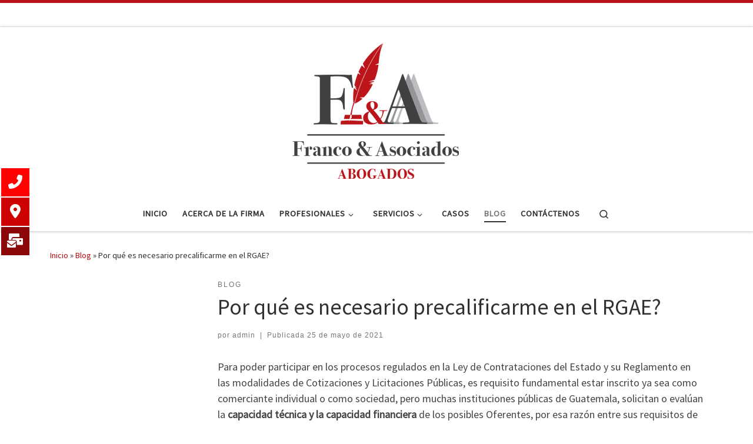

--- FILE ---
content_type: text/html; charset=UTF-8
request_url: https://francoyasociados.com.gt/wp/2021/05/25/precalificados/
body_size: 69815
content:
<!DOCTYPE html>
<!--[if IE 7]>
<html class="ie ie7" lang="es">
<![endif]-->
<!--[if IE 8]>
<html class="ie ie8" lang="es">
<![endif]-->
<!--[if !(IE 7) | !(IE 8)  ]><!-->
<html lang="es" class="no-js">
<!--<![endif]-->
  <head>
  <meta charset="UTF-8" />
  <meta http-equiv="X-UA-Compatible" content="IE=EDGE" />
  <meta name="viewport" content="width=device-width, initial-scale=1.0" />
  <link rel="profile"  href="https://gmpg.org/xfn/11" />
  <link rel="pingback" href="https://francoyasociados.com.gt/wp/xmlrpc.php" />
<script>(function(html){html.className = html.className.replace(/\bno-js\b/,'js')})(document.documentElement);</script>
<title>Por qué es necesario precalificarme en el RGAE? &#8211; Bufete Jurídico Profesional Franco &amp; Asociados</title>
<meta name='robots' content='max-image-preview:large' />
<link rel="alternate" type="application/rss+xml" title="Bufete Jurídico Profesional Franco &amp; Asociados &raquo; Feed" href="https://francoyasociados.com.gt/wp/feed/" />
<link rel="alternate" type="application/rss+xml" title="Bufete Jurídico Profesional Franco &amp; Asociados &raquo; Feed de los comentarios" href="https://francoyasociados.com.gt/wp/comments/feed/" />
<link rel="alternate" type="application/rss+xml" title="Bufete Jurídico Profesional Franco &amp; Asociados &raquo; Comentario Por qué es necesario precalificarme en el RGAE? del feed" href="https://francoyasociados.com.gt/wp/2021/05/25/precalificados/feed/" />
<script>
window._wpemojiSettings = {"baseUrl":"https:\/\/s.w.org\/images\/core\/emoji\/14.0.0\/72x72\/","ext":".png","svgUrl":"https:\/\/s.w.org\/images\/core\/emoji\/14.0.0\/svg\/","svgExt":".svg","source":{"concatemoji":"https:\/\/francoyasociados.com.gt\/wp\/wp-includes\/js\/wp-emoji-release.min.js?ver=6.3.7"}};
/*! This file is auto-generated */
!function(i,n){var o,s,e;function c(e){try{var t={supportTests:e,timestamp:(new Date).valueOf()};sessionStorage.setItem(o,JSON.stringify(t))}catch(e){}}function p(e,t,n){e.clearRect(0,0,e.canvas.width,e.canvas.height),e.fillText(t,0,0);var t=new Uint32Array(e.getImageData(0,0,e.canvas.width,e.canvas.height).data),r=(e.clearRect(0,0,e.canvas.width,e.canvas.height),e.fillText(n,0,0),new Uint32Array(e.getImageData(0,0,e.canvas.width,e.canvas.height).data));return t.every(function(e,t){return e===r[t]})}function u(e,t,n){switch(t){case"flag":return n(e,"\ud83c\udff3\ufe0f\u200d\u26a7\ufe0f","\ud83c\udff3\ufe0f\u200b\u26a7\ufe0f")?!1:!n(e,"\ud83c\uddfa\ud83c\uddf3","\ud83c\uddfa\u200b\ud83c\uddf3")&&!n(e,"\ud83c\udff4\udb40\udc67\udb40\udc62\udb40\udc65\udb40\udc6e\udb40\udc67\udb40\udc7f","\ud83c\udff4\u200b\udb40\udc67\u200b\udb40\udc62\u200b\udb40\udc65\u200b\udb40\udc6e\u200b\udb40\udc67\u200b\udb40\udc7f");case"emoji":return!n(e,"\ud83e\udef1\ud83c\udffb\u200d\ud83e\udef2\ud83c\udfff","\ud83e\udef1\ud83c\udffb\u200b\ud83e\udef2\ud83c\udfff")}return!1}function f(e,t,n){var r="undefined"!=typeof WorkerGlobalScope&&self instanceof WorkerGlobalScope?new OffscreenCanvas(300,150):i.createElement("canvas"),a=r.getContext("2d",{willReadFrequently:!0}),o=(a.textBaseline="top",a.font="600 32px Arial",{});return e.forEach(function(e){o[e]=t(a,e,n)}),o}function t(e){var t=i.createElement("script");t.src=e,t.defer=!0,i.head.appendChild(t)}"undefined"!=typeof Promise&&(o="wpEmojiSettingsSupports",s=["flag","emoji"],n.supports={everything:!0,everythingExceptFlag:!0},e=new Promise(function(e){i.addEventListener("DOMContentLoaded",e,{once:!0})}),new Promise(function(t){var n=function(){try{var e=JSON.parse(sessionStorage.getItem(o));if("object"==typeof e&&"number"==typeof e.timestamp&&(new Date).valueOf()<e.timestamp+604800&&"object"==typeof e.supportTests)return e.supportTests}catch(e){}return null}();if(!n){if("undefined"!=typeof Worker&&"undefined"!=typeof OffscreenCanvas&&"undefined"!=typeof URL&&URL.createObjectURL&&"undefined"!=typeof Blob)try{var e="postMessage("+f.toString()+"("+[JSON.stringify(s),u.toString(),p.toString()].join(",")+"));",r=new Blob([e],{type:"text/javascript"}),a=new Worker(URL.createObjectURL(r),{name:"wpTestEmojiSupports"});return void(a.onmessage=function(e){c(n=e.data),a.terminate(),t(n)})}catch(e){}c(n=f(s,u,p))}t(n)}).then(function(e){for(var t in e)n.supports[t]=e[t],n.supports.everything=n.supports.everything&&n.supports[t],"flag"!==t&&(n.supports.everythingExceptFlag=n.supports.everythingExceptFlag&&n.supports[t]);n.supports.everythingExceptFlag=n.supports.everythingExceptFlag&&!n.supports.flag,n.DOMReady=!1,n.readyCallback=function(){n.DOMReady=!0}}).then(function(){return e}).then(function(){var e;n.supports.everything||(n.readyCallback(),(e=n.source||{}).concatemoji?t(e.concatemoji):e.wpemoji&&e.twemoji&&(t(e.twemoji),t(e.wpemoji)))}))}((window,document),window._wpemojiSettings);
</script>
<style>
img.wp-smiley,
img.emoji {
	display: inline !important;
	border: none !important;
	box-shadow: none !important;
	height: 1em !important;
	width: 1em !important;
	margin: 0 0.07em !important;
	vertical-align: -0.1em !important;
	background: none !important;
	padding: 0 !important;
}
</style>
	<link rel='stylesheet' id='wp-block-library-css' href='https://francoyasociados.com.gt/wp/wp-includes/css/dist/block-library/style.min.css?ver=6.3.7' media='all' />
<style id='classic-theme-styles-inline-css'>
/*! This file is auto-generated */
.wp-block-button__link{color:#fff;background-color:#32373c;border-radius:9999px;box-shadow:none;text-decoration:none;padding:calc(.667em + 2px) calc(1.333em + 2px);font-size:1.125em}.wp-block-file__button{background:#32373c;color:#fff;text-decoration:none}
</style>
<style id='global-styles-inline-css'>
body{--wp--preset--color--black: #000000;--wp--preset--color--cyan-bluish-gray: #abb8c3;--wp--preset--color--white: #ffffff;--wp--preset--color--pale-pink: #f78da7;--wp--preset--color--vivid-red: #cf2e2e;--wp--preset--color--luminous-vivid-orange: #ff6900;--wp--preset--color--luminous-vivid-amber: #fcb900;--wp--preset--color--light-green-cyan: #7bdcb5;--wp--preset--color--vivid-green-cyan: #00d084;--wp--preset--color--pale-cyan-blue: #8ed1fc;--wp--preset--color--vivid-cyan-blue: #0693e3;--wp--preset--color--vivid-purple: #9b51e0;--wp--preset--gradient--vivid-cyan-blue-to-vivid-purple: linear-gradient(135deg,rgba(6,147,227,1) 0%,rgb(155,81,224) 100%);--wp--preset--gradient--light-green-cyan-to-vivid-green-cyan: linear-gradient(135deg,rgb(122,220,180) 0%,rgb(0,208,130) 100%);--wp--preset--gradient--luminous-vivid-amber-to-luminous-vivid-orange: linear-gradient(135deg,rgba(252,185,0,1) 0%,rgba(255,105,0,1) 100%);--wp--preset--gradient--luminous-vivid-orange-to-vivid-red: linear-gradient(135deg,rgba(255,105,0,1) 0%,rgb(207,46,46) 100%);--wp--preset--gradient--very-light-gray-to-cyan-bluish-gray: linear-gradient(135deg,rgb(238,238,238) 0%,rgb(169,184,195) 100%);--wp--preset--gradient--cool-to-warm-spectrum: linear-gradient(135deg,rgb(74,234,220) 0%,rgb(151,120,209) 20%,rgb(207,42,186) 40%,rgb(238,44,130) 60%,rgb(251,105,98) 80%,rgb(254,248,76) 100%);--wp--preset--gradient--blush-light-purple: linear-gradient(135deg,rgb(255,206,236) 0%,rgb(152,150,240) 100%);--wp--preset--gradient--blush-bordeaux: linear-gradient(135deg,rgb(254,205,165) 0%,rgb(254,45,45) 50%,rgb(107,0,62) 100%);--wp--preset--gradient--luminous-dusk: linear-gradient(135deg,rgb(255,203,112) 0%,rgb(199,81,192) 50%,rgb(65,88,208) 100%);--wp--preset--gradient--pale-ocean: linear-gradient(135deg,rgb(255,245,203) 0%,rgb(182,227,212) 50%,rgb(51,167,181) 100%);--wp--preset--gradient--electric-grass: linear-gradient(135deg,rgb(202,248,128) 0%,rgb(113,206,126) 100%);--wp--preset--gradient--midnight: linear-gradient(135deg,rgb(2,3,129) 0%,rgb(40,116,252) 100%);--wp--preset--font-size--small: 13px;--wp--preset--font-size--medium: 20px;--wp--preset--font-size--large: 36px;--wp--preset--font-size--x-large: 42px;--wp--preset--spacing--20: 0.44rem;--wp--preset--spacing--30: 0.67rem;--wp--preset--spacing--40: 1rem;--wp--preset--spacing--50: 1.5rem;--wp--preset--spacing--60: 2.25rem;--wp--preset--spacing--70: 3.38rem;--wp--preset--spacing--80: 5.06rem;--wp--preset--shadow--natural: 6px 6px 9px rgba(0, 0, 0, 0.2);--wp--preset--shadow--deep: 12px 12px 50px rgba(0, 0, 0, 0.4);--wp--preset--shadow--sharp: 6px 6px 0px rgba(0, 0, 0, 0.2);--wp--preset--shadow--outlined: 6px 6px 0px -3px rgba(255, 255, 255, 1), 6px 6px rgba(0, 0, 0, 1);--wp--preset--shadow--crisp: 6px 6px 0px rgba(0, 0, 0, 1);}:where(.is-layout-flex){gap: 0.5em;}:where(.is-layout-grid){gap: 0.5em;}body .is-layout-flow > .alignleft{float: left;margin-inline-start: 0;margin-inline-end: 2em;}body .is-layout-flow > .alignright{float: right;margin-inline-start: 2em;margin-inline-end: 0;}body .is-layout-flow > .aligncenter{margin-left: auto !important;margin-right: auto !important;}body .is-layout-constrained > .alignleft{float: left;margin-inline-start: 0;margin-inline-end: 2em;}body .is-layout-constrained > .alignright{float: right;margin-inline-start: 2em;margin-inline-end: 0;}body .is-layout-constrained > .aligncenter{margin-left: auto !important;margin-right: auto !important;}body .is-layout-constrained > :where(:not(.alignleft):not(.alignright):not(.alignfull)){max-width: var(--wp--style--global--content-size);margin-left: auto !important;margin-right: auto !important;}body .is-layout-constrained > .alignwide{max-width: var(--wp--style--global--wide-size);}body .is-layout-flex{display: flex;}body .is-layout-flex{flex-wrap: wrap;align-items: center;}body .is-layout-flex > *{margin: 0;}body .is-layout-grid{display: grid;}body .is-layout-grid > *{margin: 0;}:where(.wp-block-columns.is-layout-flex){gap: 2em;}:where(.wp-block-columns.is-layout-grid){gap: 2em;}:where(.wp-block-post-template.is-layout-flex){gap: 1.25em;}:where(.wp-block-post-template.is-layout-grid){gap: 1.25em;}.has-black-color{color: var(--wp--preset--color--black) !important;}.has-cyan-bluish-gray-color{color: var(--wp--preset--color--cyan-bluish-gray) !important;}.has-white-color{color: var(--wp--preset--color--white) !important;}.has-pale-pink-color{color: var(--wp--preset--color--pale-pink) !important;}.has-vivid-red-color{color: var(--wp--preset--color--vivid-red) !important;}.has-luminous-vivid-orange-color{color: var(--wp--preset--color--luminous-vivid-orange) !important;}.has-luminous-vivid-amber-color{color: var(--wp--preset--color--luminous-vivid-amber) !important;}.has-light-green-cyan-color{color: var(--wp--preset--color--light-green-cyan) !important;}.has-vivid-green-cyan-color{color: var(--wp--preset--color--vivid-green-cyan) !important;}.has-pale-cyan-blue-color{color: var(--wp--preset--color--pale-cyan-blue) !important;}.has-vivid-cyan-blue-color{color: var(--wp--preset--color--vivid-cyan-blue) !important;}.has-vivid-purple-color{color: var(--wp--preset--color--vivid-purple) !important;}.has-black-background-color{background-color: var(--wp--preset--color--black) !important;}.has-cyan-bluish-gray-background-color{background-color: var(--wp--preset--color--cyan-bluish-gray) !important;}.has-white-background-color{background-color: var(--wp--preset--color--white) !important;}.has-pale-pink-background-color{background-color: var(--wp--preset--color--pale-pink) !important;}.has-vivid-red-background-color{background-color: var(--wp--preset--color--vivid-red) !important;}.has-luminous-vivid-orange-background-color{background-color: var(--wp--preset--color--luminous-vivid-orange) !important;}.has-luminous-vivid-amber-background-color{background-color: var(--wp--preset--color--luminous-vivid-amber) !important;}.has-light-green-cyan-background-color{background-color: var(--wp--preset--color--light-green-cyan) !important;}.has-vivid-green-cyan-background-color{background-color: var(--wp--preset--color--vivid-green-cyan) !important;}.has-pale-cyan-blue-background-color{background-color: var(--wp--preset--color--pale-cyan-blue) !important;}.has-vivid-cyan-blue-background-color{background-color: var(--wp--preset--color--vivid-cyan-blue) !important;}.has-vivid-purple-background-color{background-color: var(--wp--preset--color--vivid-purple) !important;}.has-black-border-color{border-color: var(--wp--preset--color--black) !important;}.has-cyan-bluish-gray-border-color{border-color: var(--wp--preset--color--cyan-bluish-gray) !important;}.has-white-border-color{border-color: var(--wp--preset--color--white) !important;}.has-pale-pink-border-color{border-color: var(--wp--preset--color--pale-pink) !important;}.has-vivid-red-border-color{border-color: var(--wp--preset--color--vivid-red) !important;}.has-luminous-vivid-orange-border-color{border-color: var(--wp--preset--color--luminous-vivid-orange) !important;}.has-luminous-vivid-amber-border-color{border-color: var(--wp--preset--color--luminous-vivid-amber) !important;}.has-light-green-cyan-border-color{border-color: var(--wp--preset--color--light-green-cyan) !important;}.has-vivid-green-cyan-border-color{border-color: var(--wp--preset--color--vivid-green-cyan) !important;}.has-pale-cyan-blue-border-color{border-color: var(--wp--preset--color--pale-cyan-blue) !important;}.has-vivid-cyan-blue-border-color{border-color: var(--wp--preset--color--vivid-cyan-blue) !important;}.has-vivid-purple-border-color{border-color: var(--wp--preset--color--vivid-purple) !important;}.has-vivid-cyan-blue-to-vivid-purple-gradient-background{background: var(--wp--preset--gradient--vivid-cyan-blue-to-vivid-purple) !important;}.has-light-green-cyan-to-vivid-green-cyan-gradient-background{background: var(--wp--preset--gradient--light-green-cyan-to-vivid-green-cyan) !important;}.has-luminous-vivid-amber-to-luminous-vivid-orange-gradient-background{background: var(--wp--preset--gradient--luminous-vivid-amber-to-luminous-vivid-orange) !important;}.has-luminous-vivid-orange-to-vivid-red-gradient-background{background: var(--wp--preset--gradient--luminous-vivid-orange-to-vivid-red) !important;}.has-very-light-gray-to-cyan-bluish-gray-gradient-background{background: var(--wp--preset--gradient--very-light-gray-to-cyan-bluish-gray) !important;}.has-cool-to-warm-spectrum-gradient-background{background: var(--wp--preset--gradient--cool-to-warm-spectrum) !important;}.has-blush-light-purple-gradient-background{background: var(--wp--preset--gradient--blush-light-purple) !important;}.has-blush-bordeaux-gradient-background{background: var(--wp--preset--gradient--blush-bordeaux) !important;}.has-luminous-dusk-gradient-background{background: var(--wp--preset--gradient--luminous-dusk) !important;}.has-pale-ocean-gradient-background{background: var(--wp--preset--gradient--pale-ocean) !important;}.has-electric-grass-gradient-background{background: var(--wp--preset--gradient--electric-grass) !important;}.has-midnight-gradient-background{background: var(--wp--preset--gradient--midnight) !important;}.has-small-font-size{font-size: var(--wp--preset--font-size--small) !important;}.has-medium-font-size{font-size: var(--wp--preset--font-size--medium) !important;}.has-large-font-size{font-size: var(--wp--preset--font-size--large) !important;}.has-x-large-font-size{font-size: var(--wp--preset--font-size--x-large) !important;}
.wp-block-navigation a:where(:not(.wp-element-button)){color: inherit;}
:where(.wp-block-post-template.is-layout-flex){gap: 1.25em;}:where(.wp-block-post-template.is-layout-grid){gap: 1.25em;}
:where(.wp-block-columns.is-layout-flex){gap: 2em;}:where(.wp-block-columns.is-layout-grid){gap: 2em;}
.wp-block-pullquote{font-size: 1.5em;line-height: 1.6;}
</style>
<link rel='stylesheet' id='customizr-main-css' href='https://francoyasociados.com.gt/wp/wp-content/themes/customizr/assets/front/css/style.min.css?ver=4.4.21' media='all' />
<style id='customizr-main-inline-css'>
::-moz-selection{background-color:#ba131a}::selection{background-color:#ba131a}a,.btn-skin:active,.btn-skin:focus,.btn-skin:hover,.btn-skin.inverted,.grid-container__classic .post-type__icon,.post-type__icon:hover .icn-format,.grid-container__classic .post-type__icon:hover .icn-format,[class*='grid-container__'] .entry-title a.czr-title:hover,input[type=checkbox]:checked::before{color:#ba131a}.czr-css-loader > div ,.btn-skin,.btn-skin:active,.btn-skin:focus,.btn-skin:hover,.btn-skin-h-dark,.btn-skin-h-dark.inverted:active,.btn-skin-h-dark.inverted:focus,.btn-skin-h-dark.inverted:hover{border-color:#ba131a}.tc-header.border-top{border-top-color:#ba131a}[class*='grid-container__'] .entry-title a:hover::after,.grid-container__classic .post-type__icon,.btn-skin,.btn-skin.inverted:active,.btn-skin.inverted:focus,.btn-skin.inverted:hover,.btn-skin-h-dark,.btn-skin-h-dark.inverted:active,.btn-skin-h-dark.inverted:focus,.btn-skin-h-dark.inverted:hover,.sidebar .widget-title::after,input[type=radio]:checked::before{background-color:#ba131a}.btn-skin-light:active,.btn-skin-light:focus,.btn-skin-light:hover,.btn-skin-light.inverted{color:#ea3037}input:not([type='submit']):not([type='button']):not([type='number']):not([type='checkbox']):not([type='radio']):focus,textarea:focus,.btn-skin-light,.btn-skin-light.inverted,.btn-skin-light:active,.btn-skin-light:focus,.btn-skin-light:hover,.btn-skin-light.inverted:active,.btn-skin-light.inverted:focus,.btn-skin-light.inverted:hover{border-color:#ea3037}.btn-skin-light,.btn-skin-light.inverted:active,.btn-skin-light.inverted:focus,.btn-skin-light.inverted:hover{background-color:#ea3037}.btn-skin-lightest:active,.btn-skin-lightest:focus,.btn-skin-lightest:hover,.btn-skin-lightest.inverted{color:#ec474e}.btn-skin-lightest,.btn-skin-lightest.inverted,.btn-skin-lightest:active,.btn-skin-lightest:focus,.btn-skin-lightest:hover,.btn-skin-lightest.inverted:active,.btn-skin-lightest.inverted:focus,.btn-skin-lightest.inverted:hover{border-color:#ec474e}.btn-skin-lightest,.btn-skin-lightest.inverted:active,.btn-skin-lightest.inverted:focus,.btn-skin-lightest.inverted:hover{background-color:#ec474e}.pagination,a:hover,a:focus,a:active,.btn-skin-dark:active,.btn-skin-dark:focus,.btn-skin-dark:hover,.btn-skin-dark.inverted,.btn-skin-dark-oh:active,.btn-skin-dark-oh:focus,.btn-skin-dark-oh:hover,.post-info a:not(.btn):hover,.grid-container__classic .post-type__icon .icn-format,[class*='grid-container__'] .hover .entry-title a,.widget-area a:not(.btn):hover,a.czr-format-link:hover,.format-link.hover a.czr-format-link,button[type=submit]:hover,button[type=submit]:active,button[type=submit]:focus,input[type=submit]:hover,input[type=submit]:active,input[type=submit]:focus,.tabs .nav-link:hover,.tabs .nav-link.active,.tabs .nav-link.active:hover,.tabs .nav-link.active:focus{color:#820d12}.grid-container__classic.tc-grid-border .grid__item,.btn-skin-dark,.btn-skin-dark.inverted,button[type=submit],input[type=submit],.btn-skin-dark:active,.btn-skin-dark:focus,.btn-skin-dark:hover,.btn-skin-dark.inverted:active,.btn-skin-dark.inverted:focus,.btn-skin-dark.inverted:hover,.btn-skin-h-dark:active,.btn-skin-h-dark:focus,.btn-skin-h-dark:hover,.btn-skin-h-dark.inverted,.btn-skin-h-dark.inverted,.btn-skin-h-dark.inverted,.btn-skin-dark-oh:active,.btn-skin-dark-oh:focus,.btn-skin-dark-oh:hover,.btn-skin-dark-oh.inverted:active,.btn-skin-dark-oh.inverted:focus,.btn-skin-dark-oh.inverted:hover,button[type=submit]:hover,button[type=submit]:active,button[type=submit]:focus,input[type=submit]:hover,input[type=submit]:active,input[type=submit]:focus{border-color:#820d12}.btn-skin-dark,.btn-skin-dark.inverted:active,.btn-skin-dark.inverted:focus,.btn-skin-dark.inverted:hover,.btn-skin-h-dark:active,.btn-skin-h-dark:focus,.btn-skin-h-dark:hover,.btn-skin-h-dark.inverted,.btn-skin-h-dark.inverted,.btn-skin-h-dark.inverted,.btn-skin-dark-oh.inverted:active,.btn-skin-dark-oh.inverted:focus,.btn-skin-dark-oh.inverted:hover,.grid-container__classic .post-type__icon:hover,button[type=submit],input[type=submit],.czr-link-hover-underline .widgets-list-layout-links a:not(.btn)::before,.czr-link-hover-underline .widget_archive a:not(.btn)::before,.czr-link-hover-underline .widget_nav_menu a:not(.btn)::before,.czr-link-hover-underline .widget_rss ul a:not(.btn)::before,.czr-link-hover-underline .widget_recent_entries a:not(.btn)::before,.czr-link-hover-underline .widget_categories a:not(.btn)::before,.czr-link-hover-underline .widget_meta a:not(.btn)::before,.czr-link-hover-underline .widget_recent_comments a:not(.btn)::before,.czr-link-hover-underline .widget_pages a:not(.btn)::before,.czr-link-hover-underline .widget_calendar a:not(.btn)::before,[class*='grid-container__'] .hover .entry-title a::after,a.czr-format-link::before,.comment-author a::before,.comment-link::before,.tabs .nav-link.active::before{background-color:#820d12}.btn-skin-dark-shaded:active,.btn-skin-dark-shaded:focus,.btn-skin-dark-shaded:hover,.btn-skin-dark-shaded.inverted{background-color:rgba(130,13,18,0.2)}.btn-skin-dark-shaded,.btn-skin-dark-shaded.inverted:active,.btn-skin-dark-shaded.inverted:focus,.btn-skin-dark-shaded.inverted:hover{background-color:rgba(130,13,18,0.8)}
.tc-header.border-top { border-top-width: 5px; border-top-style: solid }
        .tc-header{
          z-index:200
        }
#czr-push-footer { display: none; visibility: hidden; }
        .czr-sticky-footer #czr-push-footer.sticky-footer-enabled { display: block; }
        
</style>
<link rel='stylesheet' id='video-conferencing-with-zoom-api-css' href='https://francoyasociados.com.gt/wp/wp-content/plugins/video-conferencing-with-zoom-api/assets/public/css/style.min.css?ver=4.3.3' media='all' />
<script src='https://francoyasociados.com.gt/wp/wp-includes/js/jquery/jquery.min.js?ver=3.7.0' id='jquery-core-js'></script>
<script src='https://francoyasociados.com.gt/wp/wp-includes/js/jquery/jquery-migrate.min.js?ver=3.4.1' id='jquery-migrate-js'></script>
<script id='pirate-forms-custom-spam-js-extra'>
var pf = {"spam":{"label":"\u00a1Soy un humano!","value":"9e4346e7e0"}};
</script>
<script src='https://francoyasociados.com.gt/wp/wp-content/plugins/pirate-forms/public/js/custom-spam.js?ver=6.3.7' id='pirate-forms-custom-spam-js'></script>
<script id='wp-statistics-tracker-js-extra'>
var WP_Statistics_Tracker_Object = {"hitRequestUrl":"https:\/\/francoyasociados.com.gt\/wp\/wp-json\/wp-statistics\/v2\/hit?wp_statistics_hit_rest=yes&track_all=1&current_page_type=post&current_page_id=436&search_query&page_uri=LzIwMjEvMDUvMjUvcHJlY2FsaWZpY2Fkb3Mv","keepOnlineRequestUrl":"https:\/\/francoyasociados.com.gt\/wp\/wp-json\/wp-statistics\/v2\/online?wp_statistics_hit_rest=yes&track_all=1&current_page_type=post&current_page_id=436&search_query&page_uri=LzIwMjEvMDUvMjUvcHJlY2FsaWZpY2Fkb3Mv","option":{"dntEnabled":false,"cacheCompatibility":""}};
</script>
<script src='https://francoyasociados.com.gt/wp/wp-content/plugins/wp-statistics/assets/js/tracker.js?ver=6.3.7' id='wp-statistics-tracker-js'></script>
<script src='https://francoyasociados.com.gt/wp/wp-content/themes/customizr/assets/front/js/libs/modernizr.min.js?ver=4.4.21' id='modernizr-js'></script>
<script src='https://francoyasociados.com.gt/wp/wp-includes/js/underscore.min.js?ver=1.13.4' id='underscore-js'></script>
<script id='tc-scripts-js-extra'>
var CZRParams = {"assetsPath":"https:\/\/francoyasociados.com.gt\/wp\/wp-content\/themes\/customizr\/assets\/front\/","mainScriptUrl":"https:\/\/francoyasociados.com.gt\/wp\/wp-content\/themes\/customizr\/assets\/front\/js\/tc-scripts.min.js?4.4.21","deferFontAwesome":"1","fontAwesomeUrl":"https:\/\/francoyasociados.com.gt\/wp\/wp-content\/themes\/customizr\/assets\/shared\/fonts\/fa\/css\/fontawesome-all.min.css?4.4.21","_disabled":[],"centerSliderImg":"1","isLightBoxEnabled":"1","SmoothScroll":{"Enabled":true,"Options":{"touchpadSupport":false}},"isAnchorScrollEnabled":"1","anchorSmoothScrollExclude":{"simple":["[class*=edd]",".carousel-control","[data-toggle=\"modal\"]","[data-toggle=\"dropdown\"]","[data-toggle=\"czr-dropdown\"]","[data-toggle=\"tooltip\"]","[data-toggle=\"popover\"]","[data-toggle=\"collapse\"]","[data-toggle=\"czr-collapse\"]","[data-toggle=\"tab\"]","[data-toggle=\"pill\"]","[data-toggle=\"czr-pill\"]","[class*=upme]","[class*=um-]"],"deep":{"classes":[],"ids":[]}},"timerOnScrollAllBrowsers":"1","centerAllImg":"1","HasComments":"","LoadModernizr":"1","stickyHeader":"","extLinksStyle":"","extLinksTargetExt":"","extLinksSkipSelectors":{"classes":["btn","button"],"ids":[]},"dropcapEnabled":"","dropcapWhere":{"post":"","page":""},"dropcapMinWords":"","dropcapSkipSelectors":{"tags":["IMG","IFRAME","H1","H2","H3","H4","H5","H6","BLOCKQUOTE","UL","OL"],"classes":["btn"],"id":[]},"imgSmartLoadEnabled":"","imgSmartLoadOpts":{"parentSelectors":["[class*=grid-container], .article-container",".__before_main_wrapper",".widget-front",".post-related-articles",".tc-singular-thumbnail-wrapper",".sek-module-inner"],"opts":{"excludeImg":[".tc-holder-img"]}},"imgSmartLoadsForSliders":"1","pluginCompats":[],"isWPMobile":"","menuStickyUserSettings":{"desktop":"stick_up","mobile":"stick_up"},"adminAjaxUrl":"https:\/\/francoyasociados.com.gt\/wp\/wp-admin\/admin-ajax.php","ajaxUrl":"https:\/\/francoyasociados.com.gt\/wp\/?czrajax=1","frontNonce":{"id":"CZRFrontNonce","handle":"9852c9d2f1"},"isDevMode":"","isModernStyle":"1","i18n":{"Permanently dismiss":"Descartar permanentemente"},"frontNotifications":{"welcome":{"enabled":false,"content":"","dismissAction":"dismiss_welcome_note_front"}},"preloadGfonts":"1","googleFonts":"Source+Sans+Pro","version":"4.4.21"};
</script>
<script src='https://francoyasociados.com.gt/wp/wp-content/themes/customizr/assets/front/js/tc-scripts.min.js?ver=4.4.21' id='tc-scripts-js' defer></script>
<link rel="https://api.w.org/" href="https://francoyasociados.com.gt/wp/wp-json/" /><link rel="alternate" type="application/json" href="https://francoyasociados.com.gt/wp/wp-json/wp/v2/posts/436" /><link rel="EditURI" type="application/rsd+xml" title="RSD" href="https://francoyasociados.com.gt/wp/xmlrpc.php?rsd" />
<meta name="generator" content="WordPress 6.3.7" />
<link rel="canonical" href="https://francoyasociados.com.gt/wp/2021/05/25/precalificados/" />
<link rel='shortlink' href='https://francoyasociados.com.gt/wp/?p=436' />
<link rel="alternate" type="application/json+oembed" href="https://francoyasociados.com.gt/wp/wp-json/oembed/1.0/embed?url=https%3A%2F%2Ffrancoyasociados.com.gt%2Fwp%2F2021%2F05%2F25%2Fprecalificados%2F" />
<link rel="alternate" type="text/xml+oembed" href="https://francoyasociados.com.gt/wp/wp-json/oembed/1.0/embed?url=https%3A%2F%2Ffrancoyasociados.com.gt%2Fwp%2F2021%2F05%2F25%2Fprecalificados%2F&#038;format=xml" />
<!-- Analytics by WP Statistics v14.2 - https://wp-statistics.com/ -->
              <link rel="preload" as="font" type="font/woff2" href="https://francoyasociados.com.gt/wp/wp-content/themes/customizr/assets/shared/fonts/customizr/customizr.woff2?128396981" crossorigin="anonymous"/>
            <style>.recentcomments a{display:inline !important;padding:0 !important;margin:0 !important;}</style><link rel="icon" href="https://francoyasociados.com.gt/wp/wp-content/uploads/2019/11/cropped-iconpage-32x32.png" sizes="32x32" />
<link rel="icon" href="https://francoyasociados.com.gt/wp/wp-content/uploads/2019/11/cropped-iconpage-192x192.png" sizes="192x192" />
<link rel="apple-touch-icon" href="https://francoyasociados.com.gt/wp/wp-content/uploads/2019/11/cropped-iconpage-180x180.png" />
<meta name="msapplication-TileImage" content="https://francoyasociados.com.gt/wp/wp-content/uploads/2019/11/cropped-iconpage-270x270.png" />
</head>

  <body class="post-template-default single single-post postid-436 single-format-standard wp-custom-logo wp-embed-responsive czr-link-hover-underline header-skin-light footer-skin-dark czr-l-sidebar tc-center-images czr-full-layout customizr-4-4-21 czr-sticky-footer">
          <a class="screen-reader-text skip-link" href="#content">Saltar al contenido</a>
    
    
    <div id="tc-page-wrap" class="">

      <header class="tpnav-header__header tc-header logo_centered sticky-brand-shrink-on sticky-transparent border-top czr-submenu-fade czr-submenu-move czr-highlight-contextual-menu-items" >
    <div class="topbar-navbar__wrapper d-none d-lg-block" >
  <div class="container-fluid">
        <div class="row flex-row flex-lg-nowrap justify-content-start justify-content-lg-end align-items-center topbar-navbar__row">
                                  </div>
      </div>
</div>    <div class="primary-navbar__wrapper d-none d-lg-block has-horizontal-menu desktop-sticky" >
  <div class="container-fluid">
    <div class="row align-items-center flex-row primary-navbar__row">
      <div class="branding__container col col-auto" >
  <div class="branding align-items-center flex-column ">
    <div class="branding-row d-flex flex-row align-items-center">
      <div class="navbar-brand col-auto " >
  <a class="navbar-brand-sitelogo" href="https://francoyasociados.com.gt/wp/"  aria-label="Bufete Jurídico Profesional Franco &amp; Asociados | Bufete Jurídico Franco &amp; Asociados" >
    <img src="https://francoyasociados.com.gt/wp/wp-content/uploads/2019/11/cropped-bannerlogop-1.png" alt="Volver a la página principal" class="" width="885" height="266"  data-no-retina>  </a>
</div>
      </div>
      </div>
</div>
      <div class="primary-nav__container justify-content-lg-around col col-lg-auto flex-lg-column" >
  <div class="primary-nav__wrapper flex-lg-row align-items-center justify-content-end">
              <nav class="primary-nav__nav col" id="primary-nav">
          <div class="nav__menu-wrapper primary-nav__menu-wrapper justify-content-end czr-open-on-hover" >
<ul id="main-menu" class="primary-nav__menu regular-nav nav__menu nav"><li id="menu-item-192" class="menu-item menu-item-type-post_type menu-item-object-page menu-item-home menu-item-192"><a href="https://francoyasociados.com.gt/wp/" class="nav__link"><span class="nav__title">Inicio</span></a></li>
<li id="menu-item-191" class="menu-item menu-item-type-post_type menu-item-object-page menu-item-191"><a href="https://francoyasociados.com.gt/wp/acerca-de-la-firma/" class="nav__link"><span class="nav__title">Acerca de la Firma</span></a></li>
<li id="menu-item-193" class="menu-item menu-item-type-custom menu-item-object-custom menu-item-has-children czr-dropdown menu-item-193"><a data-toggle="czr-dropdown" aria-haspopup="true" aria-expanded="false" href="#" class="nav__link"><span class="nav__title">Profesionales</span><span class="caret__dropdown-toggler"><i class="icn-down-small"></i></span></a>
<ul class="dropdown-menu czr-dropdown-menu">
	<li id="menu-item-196" class="menu-item menu-item-type-post_type menu-item-object-page dropdown-item menu-item-196"><a href="https://francoyasociados.com.gt/wp/yuri-franco/" class="nav__link"><span class="nav__title">Yuri Armando Franco</span></a></li>
	<li id="menu-item-195" class="menu-item menu-item-type-post_type menu-item-object-page dropdown-item menu-item-195"><a href="https://francoyasociados.com.gt/wp/ramon-vides/" class="nav__link"><span class="nav__title">Ramón Vides</span></a></li>
	<li id="menu-item-194" class="menu-item menu-item-type-post_type menu-item-object-page dropdown-item menu-item-194"><a href="https://francoyasociados.com.gt/wp/hugo-leonel-suchini/" class="nav__link"><span class="nav__title">Hugo Leonel Suchini</span></a></li>
</ul>
</li>
<li id="menu-item-228" class="menu-item menu-item-type-custom menu-item-object-custom menu-item-has-children czr-dropdown menu-item-228"><a data-toggle="czr-dropdown" aria-haspopup="true" aria-expanded="false" class="nav__link"><span class="nav__title">Servicios</span><span class="caret__dropdown-toggler"><i class="icn-down-small"></i></span></a>
<ul class="dropdown-menu czr-dropdown-menu">
	<li id="menu-item-230" class="menu-item menu-item-type-post_type menu-item-object-page dropdown-item menu-item-230"><a href="https://francoyasociados.com.gt/wp/derecho-constitucional-y-administrativo/" class="nav__link"><span class="nav__title">Derecho Constitucional y Administrativo</span></a></li>
	<li id="menu-item-229" class="menu-item menu-item-type-post_type menu-item-object-page dropdown-item menu-item-229"><a href="https://francoyasociados.com.gt/wp/contrataciones-del-estado/" class="nav__link"><span class="nav__title">Contrataciones del Estado</span></a></li>
	<li id="menu-item-231" class="menu-item menu-item-type-post_type menu-item-object-page dropdown-item menu-item-231"><a href="https://francoyasociados.com.gt/wp/derecho-laboral/" class="nav__link"><span class="nav__title">Derecho Laboral</span></a></li>
	<li id="menu-item-232" class="menu-item menu-item-type-post_type menu-item-object-page dropdown-item menu-item-232"><a href="https://francoyasociados.com.gt/wp/derecho-tributario/" class="nav__link"><span class="nav__title">Derecho Tributario</span></a></li>
</ul>
</li>
<li id="menu-item-204" class="menu-item menu-item-type-taxonomy menu-item-object-category menu-item-204"><a href="https://francoyasociados.com.gt/wp/Pro/casos/" class="nav__link"><span class="nav__title">Casos</span></a></li>
<li id="menu-item-203" class="menu-item menu-item-type-taxonomy menu-item-object-category current-post-ancestor current-menu-parent current-post-parent current-active menu-item-203"><a href="https://francoyasociados.com.gt/wp/Pro/blog/" class="nav__link"><span class="nav__title">Blog</span></a></li>
<li id="menu-item-208" class="menu-item menu-item-type-post_type menu-item-object-page menu-item-208"><a href="https://francoyasociados.com.gt/wp/contactenos/" class="nav__link"><span class="nav__title">Contáctenos</span></a></li>
</ul></div>        </nav>
    <div class="primary-nav__utils nav__utils col-auto" >
    <ul class="nav utils flex-row flex-nowrap regular-nav">
      <li class="nav__search " >
  <a href="#" class="search-toggle_btn icn-search czr-overlay-toggle_btn"  aria-expanded="false"><span class="sr-only">Search</span></a>
        <div class="czr-search-expand">
      <div class="czr-search-expand-inner"><div class="search-form__container " >
  <form action="https://francoyasociados.com.gt/wp/" method="get" class="czr-form search-form">
    <div class="form-group czr-focus">
            <label for="s-695917f76f4fd" id="lsearch-695917f76f4fd">
        <span class="screen-reader-text">Buscar</span>
        <input id="s-695917f76f4fd" class="form-control czr-search-field" name="s" type="search" value="" aria-describedby="lsearch-695917f76f4fd" placeholder="Buscar &hellip;">
      </label>
      <button type="submit" class="button"><i class="icn-search"></i><span class="screen-reader-text">Buscar &hellip;</span></button>
    </div>
  </form>
</div></div>
    </div>
    </li>
    </ul>
</div>  </div>
</div>
    </div>
  </div>
</div>    <div class="mobile-navbar__wrapper d-lg-none mobile-sticky" >
    <div class="branding__container justify-content-between align-items-center container-fluid" >
  <div class="branding flex-column">
    <div class="branding-row d-flex align-self-start flex-row align-items-center">
      <div class="navbar-brand col-auto " >
  <a class="navbar-brand-sitelogo" href="https://francoyasociados.com.gt/wp/"  aria-label="Bufete Jurídico Profesional Franco &amp; Asociados | Bufete Jurídico Franco &amp; Asociados" >
    <img src="https://francoyasociados.com.gt/wp/wp-content/uploads/2019/11/cropped-bannerlogop-1.png" alt="Volver a la página principal" class="" width="885" height="266"  data-no-retina>  </a>
</div>
    </div>
      </div>
  <div class="mobile-utils__wrapper nav__utils regular-nav">
    <ul class="nav utils row flex-row flex-nowrap">
      <li class="nav__search " >
  <a href="#" class="search-toggle_btn icn-search czr-dropdown" data-aria-haspopup="true" aria-expanded="false"><span class="sr-only">Search</span></a>
        <div class="czr-search-expand">
      <div class="czr-search-expand-inner"><div class="search-form__container " >
  <form action="https://francoyasociados.com.gt/wp/" method="get" class="czr-form search-form">
    <div class="form-group czr-focus">
            <label for="s-695917f77005c" id="lsearch-695917f77005c">
        <span class="screen-reader-text">Buscar</span>
        <input id="s-695917f77005c" class="form-control czr-search-field" name="s" type="search" value="" aria-describedby="lsearch-695917f77005c" placeholder="Buscar &hellip;">
      </label>
      <button type="submit" class="button"><i class="icn-search"></i><span class="screen-reader-text">Buscar &hellip;</span></button>
    </div>
  </form>
</div></div>
    </div>
        <ul class="dropdown-menu czr-dropdown-menu">
      <li class="header-search__container container-fluid">
  <div class="search-form__container " >
  <form action="https://francoyasociados.com.gt/wp/" method="get" class="czr-form search-form">
    <div class="form-group czr-focus">
            <label for="s-695917f7702f7" id="lsearch-695917f7702f7">
        <span class="screen-reader-text">Buscar</span>
        <input id="s-695917f7702f7" class="form-control czr-search-field" name="s" type="search" value="" aria-describedby="lsearch-695917f7702f7" placeholder="Buscar &hellip;">
      </label>
      <button type="submit" class="button"><i class="icn-search"></i><span class="screen-reader-text">Buscar &hellip;</span></button>
    </div>
  </form>
</div></li>    </ul>
  </li>
<li class="hamburger-toggler__container " >
  <button class="ham-toggler-menu czr-collapsed" data-toggle="czr-collapse" data-target="#mobile-nav"><span class="ham__toggler-span-wrapper"><span class="line line-1"></span><span class="line line-2"></span><span class="line line-3"></span></span><span class="screen-reader-text">Menú</span></button>
</li>
    </ul>
  </div>
</div>
<div class="mobile-nav__container " >
   <nav class="mobile-nav__nav flex-column czr-collapse" id="mobile-nav">
      <div class="mobile-nav__inner container-fluid">
      <div class="nav__menu-wrapper mobile-nav__menu-wrapper czr-open-on-click" >
<ul id="mobile-nav-menu" class="mobile-nav__menu vertical-nav nav__menu flex-column nav"><li class="menu-item menu-item-type-post_type menu-item-object-page menu-item-home menu-item-192"><a href="https://francoyasociados.com.gt/wp/" class="nav__link"><span class="nav__title">Inicio</span></a></li>
<li class="menu-item menu-item-type-post_type menu-item-object-page menu-item-191"><a href="https://francoyasociados.com.gt/wp/acerca-de-la-firma/" class="nav__link"><span class="nav__title">Acerca de la Firma</span></a></li>
<li class="menu-item menu-item-type-custom menu-item-object-custom menu-item-has-children czr-dropdown menu-item-193"><span class="display-flex nav__link-wrapper align-items-start"><a href="#" class="nav__link"><span class="nav__title">Profesionales</span></a><button data-toggle="czr-dropdown" aria-haspopup="true" aria-expanded="false" class="caret__dropdown-toggler czr-btn-link"><i class="icn-down-small"></i></button></span>
<ul class="dropdown-menu czr-dropdown-menu">
	<li class="menu-item menu-item-type-post_type menu-item-object-page dropdown-item menu-item-196"><a href="https://francoyasociados.com.gt/wp/yuri-franco/" class="nav__link"><span class="nav__title">Yuri Armando Franco</span></a></li>
	<li class="menu-item menu-item-type-post_type menu-item-object-page dropdown-item menu-item-195"><a href="https://francoyasociados.com.gt/wp/ramon-vides/" class="nav__link"><span class="nav__title">Ramón Vides</span></a></li>
	<li class="menu-item menu-item-type-post_type menu-item-object-page dropdown-item menu-item-194"><a href="https://francoyasociados.com.gt/wp/hugo-leonel-suchini/" class="nav__link"><span class="nav__title">Hugo Leonel Suchini</span></a></li>
</ul>
</li>
<li class="menu-item menu-item-type-custom menu-item-object-custom menu-item-has-children czr-dropdown menu-item-228"><span class="display-flex nav__link-wrapper align-items-start"><a class="nav__link"><span class="nav__title">Servicios</span></a><button data-toggle="czr-dropdown" aria-haspopup="true" aria-expanded="false" class="caret__dropdown-toggler czr-btn-link"><i class="icn-down-small"></i></button></span>
<ul class="dropdown-menu czr-dropdown-menu">
	<li class="menu-item menu-item-type-post_type menu-item-object-page dropdown-item menu-item-230"><a href="https://francoyasociados.com.gt/wp/derecho-constitucional-y-administrativo/" class="nav__link"><span class="nav__title">Derecho Constitucional y Administrativo</span></a></li>
	<li class="menu-item menu-item-type-post_type menu-item-object-page dropdown-item menu-item-229"><a href="https://francoyasociados.com.gt/wp/contrataciones-del-estado/" class="nav__link"><span class="nav__title">Contrataciones del Estado</span></a></li>
	<li class="menu-item menu-item-type-post_type menu-item-object-page dropdown-item menu-item-231"><a href="https://francoyasociados.com.gt/wp/derecho-laboral/" class="nav__link"><span class="nav__title">Derecho Laboral</span></a></li>
	<li class="menu-item menu-item-type-post_type menu-item-object-page dropdown-item menu-item-232"><a href="https://francoyasociados.com.gt/wp/derecho-tributario/" class="nav__link"><span class="nav__title">Derecho Tributario</span></a></li>
</ul>
</li>
<li class="menu-item menu-item-type-taxonomy menu-item-object-category menu-item-204"><a href="https://francoyasociados.com.gt/wp/Pro/casos/" class="nav__link"><span class="nav__title">Casos</span></a></li>
<li class="menu-item menu-item-type-taxonomy menu-item-object-category current-post-ancestor current-menu-parent current-post-parent current-active menu-item-203"><a href="https://francoyasociados.com.gt/wp/Pro/blog/" class="nav__link"><span class="nav__title">Blog</span></a></li>
<li class="menu-item menu-item-type-post_type menu-item-object-page menu-item-208"><a href="https://francoyasociados.com.gt/wp/contactenos/" class="nav__link"><span class="nav__title">Contáctenos</span></a></li>
</ul></div>      </div>
  </nav>
</div></div></header>


  
    <div id="main-wrapper" class="section">

                      

          <div class="czr-hot-crumble container page-breadcrumbs" role="navigation" >
  <div class="row">
        <nav class="breadcrumbs col-12"><span class="trail-begin"><a href="https://francoyasociados.com.gt/wp" title="Bufete Jurídico Profesional Franco &amp; Asociados" rel="home" class="trail-begin">Inicio</a></span> <span class="sep">&raquo;</span> <a href="https://francoyasociados.com.gt/wp/Pro/blog/" title="Blog">Blog</a> <span class="sep">&raquo;</span> <span class="trail-end">Por qué es necesario precalificarme en el RGAE?</span></nav>  </div>
</div>
          <div class="container" role="main">

            
            <div class="flex-row row column-content-wrapper">

                
                <div id="content" class="col-12 col-md-9 article-container">

                  <article id="post-436" class="post-436 post type-post status-publish format-standard category-blog tag-asesoria-juridica tag-contrataciones-del-estado tag-cotizaciones tag-especialidades tag-licitaciones tag-precalificados tag-precalificados-rgae tag-preespecialidades tag-registrar-empresas tag-registrar-sociedad tag-rgae czr-hentry" >
    <header class="entry-header " >
  <div class="entry-header-inner">
                <div class="tax__container post-info entry-meta">
          <a class="tax__link" href="https://francoyasociados.com.gt/wp/Pro/blog/" title="Ver todas las entradas en Blog"> <span>Blog</span> </a>        </div>
        <h1 class="entry-title">Por qué es necesario precalificarme en el RGAE?</h1>
        <div class="header-bottom">
      <div class="post-info">
                  <span class="entry-meta">
        <span class="author-meta">por <span class="author vcard"><span class="author_name"><a class="url fn n" href="https://francoyasociados.com.gt/wp/author/admin/" title="Ver todas las entradas de admin" rel="author">admin</a></span></span></span><span class="v-separator">|</span>Publicada <a href="https://francoyasociados.com.gt/wp/2021/05/25/" title="5:14 pm" rel="bookmark"><time class="entry-date published updated" datetime="25 de mayo de 2021">25 de mayo de 2021</time></a></span>      </div>
    </div>
      </div>
</header>  <div class="post-entry tc-content-inner">
    <section class="post-content entry-content " >
            <div class="czr-wp-the-content">
        
<p>Para poder participar en los procesos regulados en la Ley de Contrataciones del Estado y su Reglamento en las modalidades de Cotizaciones y Licitaciones Públicas, es requisito fundamental estar inscrito ya sea como comerciante individual o como sociedad, pero muchas instituciones públicas de Guatemala, solicitan o evalúan la <strong>capacidad técnica y la capacidad financiera</strong> de los posibles Oferentes, por esa razón entre sus requisitos de contratación (en las bases del evento) solicitan ciertas especialidades para poder participar en los distintos concursos públicos, que solamente pueden acreditarse o demostrarse a través del Precalificado, como por ejemplo para el caso de obras: para construir una carretera puede ser que le pidan contar con la especialidad de carreteras pavimentadas (4211) o carreteras de terracería (4216) o mantenimiento de carreteras (4217), o todas las anteriores y otras especialidades más.</p>



<p>Por lo que, si usted quiere participar en este evento o concurso debe contar con la(s) especialidad(es) atinentes al tipo de contratación, sin embargo factores como los plazos son determinantes, y es ahí donde si usted cuenta con el Precalificado tiene cierta ventaja en torno a sus posibles competidores, ya que, usted cumplirá con los requisitos técnicos y legales para poder participar en el evento, además tendrá acreditadas sus especialidades en un registro estatal (Registro General de Adquisiciones del Estado- RGAE-). &nbsp;</p>



<p class="has-drop-cap">Asimismo esta precalificación le calificará y otorgará una capacidad económica que es muy importante, principalmente cuanto el tipo de evento es relacionado a Obras. En Franco &amp; Asociados asesoramos a clientes para poder registrar su empresa y/o sociedad así como su precalificación ante el Registro General de Adquisiciones del Estado con resultados favorables, alguna duda escribanos al correo <a href="mailto:yfranco@francoyasociados.com.gt">yfranco@francoyasociados.com.gt</a>.</p>



<hr class="wp-block-separator"/>



<p>&nbsp;<a href="#_msoanchor_1">[U1]</a></p>
      </div>
      <footer class="post-footer clearfix">
                <div class="row entry-meta justify-content-between align-items-center">
                    <div class="post-tags col-xs-12 col-sm-auto col-sm">
            <ul class="tags">
              <li><a class="tag__link btn btn-skin-dark-oh inverted" href="https://francoyasociados.com.gt/wp/tag/asesoria-juridica/" title="Ver todas las entradas en Asesoría Jurídica"> <span>Asesoría Jurídica</span> </a></li><li><a class="tag__link btn btn-skin-dark-oh inverted" href="https://francoyasociados.com.gt/wp/tag/contrataciones-del-estado/" title="Ver todas las entradas en Contrataciones del Estado"> <span>Contrataciones del Estado</span> </a></li><li><a class="tag__link btn btn-skin-dark-oh inverted" href="https://francoyasociados.com.gt/wp/tag/cotizaciones/" title="Ver todas las entradas en Cotizaciones"> <span>Cotizaciones</span> </a></li><li><a class="tag__link btn btn-skin-dark-oh inverted" href="https://francoyasociados.com.gt/wp/tag/especialidades/" title="Ver todas las entradas en especialidades"> <span>especialidades</span> </a></li><li><a class="tag__link btn btn-skin-dark-oh inverted" href="https://francoyasociados.com.gt/wp/tag/licitaciones/" title="Ver todas las entradas en Licitaciones"> <span>Licitaciones</span> </a></li><li><a class="tag__link btn btn-skin-dark-oh inverted" href="https://francoyasociados.com.gt/wp/tag/precalificados/" title="Ver todas las entradas en Precalificados"> <span>Precalificados</span> </a></li><li><a class="tag__link btn btn-skin-dark-oh inverted" href="https://francoyasociados.com.gt/wp/tag/precalificados-rgae/" title="Ver todas las entradas en precalificados RGAE"> <span>precalificados RGAE</span> </a></li><li><a class="tag__link btn btn-skin-dark-oh inverted" href="https://francoyasociados.com.gt/wp/tag/preespecialidades/" title="Ver todas las entradas en preespecialidades"> <span>preespecialidades</span> </a></li><li><a class="tag__link btn btn-skin-dark-oh inverted" href="https://francoyasociados.com.gt/wp/tag/registrar-empresas/" title="Ver todas las entradas en registrar empresas"> <span>registrar empresas</span> </a></li><li><a class="tag__link btn btn-skin-dark-oh inverted" href="https://francoyasociados.com.gt/wp/tag/registrar-sociedad/" title="Ver todas las entradas en registrar sociedad"> <span>registrar sociedad</span> </a></li><li><a class="tag__link btn btn-skin-dark-oh inverted" href="https://francoyasociados.com.gt/wp/tag/rgae/" title="Ver todas las entradas en RGAE"> <span>RGAE</span> </a></li>            </ul>
          </div>
                          </div>
      </footer>
    </section><!-- .entry-content -->
  </div><!-- .post-entry -->
  </article><section class="post-related-articles czr-carousel " id="related-posts-section" >
  <header class="row flex-row">
    <h3 class="related-posts_title col">También te puede interesar</h3>
          <div class="related-posts_nav col col-auto">
        <span class="btn btn-skin-dark inverted czr-carousel-prev slider-control czr-carousel-control disabled icn-left-open-big" title="Anteriores artículos relacionados" tabindex="0"></span>
        <span class="btn btn-skin-dark inverted czr-carousel-next slider-control czr-carousel-control icn-right-open-big" title="Siguientes artículos relacionados" tabindex="0"></span>
      </div>
      </header>
  <div class="row grid-container__square-mini carousel-inner">
  <article id="post-284_related_posts" class="col-6 grid-item czr-related-post post-284 post type-post status-publish format-standard has-post-thumbnail category-blog tag-asesoria-juridica tag-contrataciones-del-estado tag-guatemala tag-registro-general-de-adquisiciones-del-estado tag-rgae tag-yuri-armando-franco czr-hentry" >
  <div class="grid__item flex-wrap flex-lg-nowrap flex-row">
    <section class="tc-thumbnail entry-media__holder col-12 col-lg-6 czr__r-w1by1" >
  <div class="entry-media__wrapper czr__r-i js-centering">
        <a class="bg-link" rel="bookmark" href="https://francoyasociados.com.gt/wp/2019/11/22/como-ser-contratista-del-estado/"></a>
  <img width="510" height="510" src="https://francoyasociados.com.gt/wp/wp-content/uploads/2019/11/banner000-510x510.jpg" class="attachment-tc-sq-thumb tc-thumb-type-thumb czr-img wp-post-image" alt="" decoding="async" loading="lazy" srcset="https://francoyasociados.com.gt/wp/wp-content/uploads/2019/11/banner000-510x510.jpg 510w, https://francoyasociados.com.gt/wp/wp-content/uploads/2019/11/banner000-150x150.jpg 150w" sizes="(max-width: 510px) 100vw, 510px" /><div class="post-action btn btn-skin-dark-shaded inverted"><a href="https://francoyasociados.com.gt/wp/wp-content/uploads/2019/11/banner000.jpg" class="expand-img icn-expand"></a></div>  </div>
</section>      <section class="tc-content entry-content__holder col-12 col-lg-6 czr__r-w1by1">
        <div class="entry-content__wrapper">
        <header class="entry-header " >
  <div class="entry-header-inner ">
          <div class="entry-meta post-info">
          Publicada <a href="https://francoyasociados.com.gt/wp/2019/11/22/como-ser-contratista-del-estado/" title="Enlace permanente a:&nbsp;Como ser Contratista del Estado" rel="bookmark"><time class="entry-date published updated" datetime="22 de noviembre de 2019">22 de noviembre de 2019</time></a>      </div>
              <h2 class="entry-title ">
      <a class="czr-title" href="https://francoyasociados.com.gt/wp/2019/11/22/como-ser-contratista-del-estado/" rel="bookmark">Como ser Contratista del Estado</a>
    </h2>
            </div>
</header><div class="tc-content-inner entry-summary"  >
            <div class="czr-wp-the-content">
              <p>Si usted como empresa individual o jurídica desea proveer bienes, suministros, servicios, obras o consultorías al Estado y/o a las entidades registradas [&hellip;]</p>
          </div>
      </div>        </div>
      </section>
  </div>
</article><article id="post-226_related_posts" class="col-6 grid-item czr-related-post post-226 post type-post status-publish format-standard has-post-thumbnail category-blog czr-hentry" >
  <div class="grid__item flex-wrap flex-lg-nowrap flex-row">
    <section class="tc-thumbnail entry-media__holder col-12 col-lg-6 czr__r-w1by1" >
  <div class="entry-media__wrapper czr__r-i js-centering">
        <a class="bg-link" rel="bookmark" href="https://francoyasociados.com.gt/wp/2019/11/08/aceptaciondecargos/"></a>
  <img width="383" height="510" src="https://francoyasociados.com.gt/wp/wp-content/uploads/2019/10/pa-probar.jpg" class="attachment-tc-sq-thumb tc-thumb-type-thumb czr-img wp-post-image" alt="" decoding="async" loading="lazy" srcset="https://francoyasociados.com.gt/wp/wp-content/uploads/2019/10/pa-probar.jpg 2976w, https://francoyasociados.com.gt/wp/wp-content/uploads/2019/10/pa-probar-225x300.jpg 225w, https://francoyasociados.com.gt/wp/wp-content/uploads/2019/10/pa-probar-768x1024.jpg 768w" sizes="(max-width: 383px) 100vw, 383px" /><div class="post-action btn btn-skin-dark-shaded inverted"><a href="https://francoyasociados.com.gt/wp/wp-content/uploads/2019/10/pa-probar.jpg" class="expand-img icn-expand"></a></div>  </div>
</section>      <section class="tc-content entry-content__holder col-12 col-lg-6 czr__r-w1by1">
        <div class="entry-content__wrapper">
        <header class="entry-header " >
  <div class="entry-header-inner ">
          <div class="entry-meta post-info">
          Publicada <a href="https://francoyasociados.com.gt/wp/2019/11/08/aceptaciondecargos/" title="Enlace permanente a:&nbsp;Procedimiento especial de aceptación de cargos" rel="bookmark"><time class="entry-date published updated" datetime="8 de noviembre de 2019">8 de noviembre de 2019</time></a>      </div>
              <h2 class="entry-title ">
      <a class="czr-title" href="https://francoyasociados.com.gt/wp/2019/11/08/aceptaciondecargos/" rel="bookmark">Procedimiento especial de aceptación de cargos</a>
    </h2>
            </div>
</header><div class="tc-content-inner entry-summary"  >
            <div class="czr-wp-the-content">
              <p>Descripción de la Ley. El Congreso aprobó y modificó algunos artículos del Código Procesal Penal, Decreto 51-92, contenidos en la Iniciativa de [&hellip;]</p>
          </div>
      </div>        </div>
      </section>
  </div>
</article><article id="post-423_related_posts" class="col-6 grid-item czr-related-post post-423 post type-post status-publish format-standard category-blog tag-bufete-juridico-franco-asociados tag-cotizaciones tag-criterios-de-calificacion tag-guatemala tag-licitaciones tag-precalificados tag-regimen-de-cotizacion tag-regimen-de-licitacion tag-requisitos-fundamentales tag-requisitos-para-venderle-al-estado tag-seminarios-virtuales tag-webinars czr-hentry" >
  <div class="grid__item flex-wrap flex-lg-nowrap flex-row">
    <section class="tc-thumbnail entry-media__holder col-12 col-lg-6 czr__r-w1by1" >
  <div class="entry-media__wrapper czr__r-i js-centering">
        <a class="bg-link" rel="bookmark" href="https://francoyasociados.com.gt/wp/2020/07/01/como-ganar-una-licitacion-publica-en-guatemala/"></a>
  <img width="510" height="510" src="https://francoyasociados.com.gt/wp/wp-content/uploads/2020/07/concursos-2020-510x510.jpg" class="attachment-tc-sq-thumb tc-thumb-type-attachment czr-img" alt="" decoding="async" loading="lazy" srcset="https://francoyasociados.com.gt/wp/wp-content/uploads/2020/07/concursos-2020-510x510.jpg 510w, https://francoyasociados.com.gt/wp/wp-content/uploads/2020/07/concursos-2020-150x150.jpg 150w" sizes="(max-width: 510px) 100vw, 510px" /><div class="post-action btn btn-skin-dark-shaded inverted"><a href="https://francoyasociados.com.gt/wp/wp-content/uploads/2020/07/concursos-2020.jpg" class="expand-img icn-expand"></a></div>  </div>
</section>      <section class="tc-content entry-content__holder col-12 col-lg-6 czr__r-w1by1">
        <div class="entry-content__wrapper">
        <header class="entry-header " >
  <div class="entry-header-inner ">
          <div class="entry-meta post-info">
          Publicada <a href="https://francoyasociados.com.gt/wp/2020/07/01/como-ganar-una-licitacion-publica-en-guatemala/" title="Enlace permanente a:&nbsp;¿Como ganar una licitación Pública en Guatemala?" rel="bookmark"><time class="entry-date published updated" datetime="1 de julio de 2020">1 de julio de 2020</time></a>      </div>
              <h2 class="entry-title ">
      <a class="czr-title" href="https://francoyasociados.com.gt/wp/2020/07/01/como-ganar-una-licitacion-publica-en-guatemala/" rel="bookmark">¿Como ganar una licitación Pública en Guatemala?</a>
    </h2>
            </div>
</header><div class="tc-content-inner entry-summary"  >
            <div class="czr-wp-the-content">
              <p>Las cotizaciones y las licitaciones públicas son sin duda alguna las modalidades mas recurrentes dentro de la administración pública, de esa cuenta [&hellip;]</p>
          </div>
      </div>        </div>
      </section>
  </div>
</article><article id="post-223_related_posts" class="col-6 grid-item czr-related-post post-223 post type-post status-publish format-standard has-post-thumbnail category-blog czr-hentry" >
  <div class="grid__item flex-wrap flex-lg-nowrap flex-row">
    <section class="tc-thumbnail entry-media__holder col-12 col-lg-6 czr__r-w1by1" >
  <div class="entry-media__wrapper czr__r-i js-centering">
        <a class="bg-link" rel="bookmark" href="https://francoyasociados.com.gt/wp/2019/11/08/ley-contra-el-lavado-de-dinero-ejemplo/"></a>
  <img width="510" height="400" src="https://francoyasociados.com.gt/wp/wp-content/uploads/2019/11/b09168a6883c504ead476396e7e3da7e-510x400.jpg" class="attachment-tc-sq-thumb tc-thumb-type-thumb czr-img wp-post-image" alt="" decoding="async" loading="lazy" /><div class="post-action btn btn-skin-dark-shaded inverted"><a href="https://francoyasociados.com.gt/wp/wp-content/uploads/2019/11/b09168a6883c504ead476396e7e3da7e.jpg" class="expand-img icn-expand"></a></div>  </div>
</section>      <section class="tc-content entry-content__holder col-12 col-lg-6 czr__r-w1by1">
        <div class="entry-content__wrapper">
        <header class="entry-header " >
  <div class="entry-header-inner ">
          <div class="entry-meta post-info">
          Publicada <a href="https://francoyasociados.com.gt/wp/2019/11/08/ley-contra-el-lavado-de-dinero-ejemplo/" title="Enlace permanente a:&nbsp;Ley contra el Lavado de Dinero Ejemplo" rel="bookmark"><time class="entry-date published updated" datetime="8 de noviembre de 2019">8 de noviembre de 2019</time></a>      </div>
              <h2 class="entry-title ">
      <a class="czr-title" href="https://francoyasociados.com.gt/wp/2019/11/08/ley-contra-el-lavado-de-dinero-ejemplo/" rel="bookmark">Ley contra el Lavado de Dinero Ejemplo</a>
    </h2>
            </div>
</header><div class="tc-content-inner entry-summary"  >
            <div class="czr-wp-the-content">
              <p>Descripción de la Ley</p>
          </div>
      </div>        </div>
      </section>
  </div>
</article>  </div>
</section>

<div id="czr-comments" class="comments-area " >
    <div id="comments" class="comments_container comments czr-comments-block">
  <section class="post-comments">
    	<div id="respond" class="comment-respond">
		<h4 id="reply-title" class="comment-reply-title">Deja un comentario <small><a rel="nofollow" id="cancel-comment-reply-link" href="/wp/2021/05/25/precalificados/#respond" style="display:none;">Cancelar la respuesta</a></small></h4><form action="https://francoyasociados.com.gt/wp/wp-comments-post.php" method="post" id="commentform" class="czr-form comment-form" novalidate><p class="comment-notes"><span id="email-notes">Tu dirección de correo electrónico no será publicada.</span> <span class="required-field-message">Los campos obligatorios están marcados con <span class="required">*</span></span></p><p class="comment-form-comment"><label for="comment">Comentario <span class="required">*</span></label> <textarea id="comment" name="comment" cols="45" rows="8" maxlength="65525" required></textarea></p><p class="comment-form-author"><label for="author">Nombre <span class="required">*</span></label> <input id="author" name="author" type="text" value="" size="30" maxlength="245" autocomplete="name" required /></p>
<p class="comment-form-email"><label for="email">Correo electrónico <span class="required">*</span></label> <input id="email" name="email" type="email" value="" size="30" maxlength="100" aria-describedby="email-notes" autocomplete="email" required /></p>
<p class="comment-form-url"><label for="url">Web</label> <input id="url" name="url" type="url" value="" size="30" maxlength="200" autocomplete="url" /></p>
<p class="comment-form-cookies-consent"><input id="wp-comment-cookies-consent" name="wp-comment-cookies-consent" type="checkbox" value="yes" /> <label for="wp-comment-cookies-consent">Guarda mi nombre, correo electrónico y web en este navegador para la próxima vez que comente.</label></p>
<p class="form-submit"><input name="submit" type="submit" id="submit" class="submit" value="Publicar el comentario" /> <input type='hidden' name='comment_post_ID' value='436' id='comment_post_ID' />
<input type='hidden' name='comment_parent' id='comment_parent' value='0' />
</p><p style="display: none !important;"><label>&#916;<textarea name="ak_hp_textarea" cols="45" rows="8" maxlength="100"></textarea></label><input type="hidden" id="ak_js_1" name="ak_js" value="102"/><script>document.getElementById( "ak_js_1" ).setAttribute( "value", ( new Date() ).getTime() );</script></p></form>	</div><!-- #respond -->
	  </section>
</div>  </div>                </div>

                <div class="left sidebar tc-sidebar col-12 col-md-3 order-md-first" >
  <div id="left" class="widget-area" role="complementary">
                          </div>
</div>
            </div><!-- .column-content-wrapper -->

            

          </div><!-- .container -->

          <div id="czr-push-footer" ></div>
    </div><!-- #main-wrapper -->

    
          <div class="container-fluid">
        <div class="post-navigation row " >
  <nav id="nav-below" class="col-12">
    <h2 class="sr-only">Navegación de entradas</h2>
    <ul class="czr_pager row flex-row flex-no-wrap">
      <li class="previous col-5 text-left">
              <span class="sr-only">Entrada anterior</span>
        <span class="nav-previous nav-dir"><a href="https://francoyasociados.com.gt/wp/2020/07/01/como-ganar-una-licitacion-publica-en-guatemala/" rel="prev"><span class="meta-nav"><i class="arrow icn-left-open-big"></i><span class="meta-nav-title">¿Como ganar una licitación Pública en Guatemala?</span></span></a></span>
            </li>
      <li class="nav-back col-2 text-center">
                <a href="https://francoyasociados.com.gt/wp/" title="Volver a la lista de entradas">
          <span><i class="icn-grid-empty"></i></span>
          <span class="sr-only">Volver a la lista de entradas</span>
        </a>
              </li>
      <li class="next col-5 text-right">
              <span class="sr-only">Entrada siguiente</span>
        <span class="nav-next nav-dir"><a href="https://francoyasociados.com.gt/wp/2023/10/13/actualizacion-internacional-en-derecho-notarial-y-registral/" rel="next"><span class="meta-nav"><span class="meta-nav-title">Actualización Internacional en Derecho Notarial y Registral</span><i class="arrow icn-right-open-big"></i></span></a></span>
            </li>
  </ul>
  </nav>
</div>
      </div>
    
<footer id="footer" class="footer__wrapper" >
  <div id="colophon" class="colophon " >
  <div class="container">
    <div class="colophon__row row flex-row justify-content-between">
      <div class="col-12 col-sm-auto">
        <div id="footer__credits" class="footer__credits" >
  <p class="czr-copyright">
    <span class="czr-copyright-text">&copy;&nbsp;2026&nbsp;</span><a class="czr-copyright-link" href="https://francoyasociados.com.gt/wp" title="Bufete Jurídico Profesional Franco &amp; Asociados">Bufete Jurídico Profesional Franco &amp; Asociados</a><span class="czr-rights-text">&nbsp;&ndash;&nbsp;Todos los derechos reservados</span>
  </p>
  <p class="czr-credits">
    <span class="czr-designer">
      <span class="czr-wp-powered"><span class="czr-wp-powered-text">Funciona con&nbsp;</span><a class="czr-wp-powered-link" title="Funciona con WordPress" href="https://es.wordpress.org/" target="_blank" rel="noopener noreferrer">WP</a></span><span class="czr-designer-text">&nbsp;&ndash;&nbsp;Diseñado con el <a class="czr-designer-link" href="https://presscustomizr.com/customizr" title="Tema Customizr">Tema Customizr</a></span>
    </span>
  </p>
</div>
      </div>
            <div class="col-12 col-sm-auto">
        <div class="social-links">
          <ul class="socials " >
  <li ><a rel="nofollow noopener noreferrer" class="social-icon icon-feed"  title="Suscríbete a mi feed RSS" aria-label="Suscríbete a mi feed RSS" href="https://francoyasociados.com.gt/wp/feed/rss/"  target="_blank" ><i class="fas fa-rss"></i></a></li></ul>
        </div>
      </div>
          </div>
  </div>
</div>
</footer>
    </div><!-- end #tc-page-wrap -->

    <button class="btn czr-btt czr-btta right" ><i class="icn-up-small"></i></button>
<div class="floating-menu float-menu-1"><ul class="fm-bar"><li class="fm-item-1-0"><a href="#" target="_self"><div class="fm-icon"><i class="fas fa-phone-alt"></i></div><div class="fm-label"><div class="fm-text"> +502 5460-4122</div></div></a></li><li class="fm-item-1-1"><a href="#" target="_self"><div class="fm-icon"><i class="fas fa-map-marker-alt"></i></div><div class="fm-label"><div class="fm-text"> Avenida Reforma, 12-01, Oficina 1-12 Edificio Reforma Montufar</div></div></a></li><li class="fm-item-1-2"><a href="#" target="_self"><div class="fm-icon"><i class="fas fa-mail-bulk"></i></div><div class="fm-label"><div class="fm-text"> lic.armandofranco@gmail.com</div></div></a></li></ul></div><!-- Load Facebook SDK for JavaScript -->
      <div id="fb-root"></div>
      <script>
        window.fbAsyncInit = function() {
          FB.init({
            xfbml            : true,
            version          : 'v5.0'
          });
        };

        (function(d, s, id) {
        var js, fjs = d.getElementsByTagName(s)[0];
        if (d.getElementById(id)) return;
        js = d.createElement(s); js.id = id;
        js.src = 'https://connect.facebook.net/es_LA/sdk/xfbml.customerchat.js';
        fjs.parentNode.insertBefore(js, fjs);
      }(document, 'script', 'facebook-jssdk'));</script>

      <!-- Your customer chat code -->
      <div class="fb-customerchat"
        attribution=setup_tool
        page_id="103709297753622"
  theme_color="#ba131a"
  logged_in_greeting="Mucho gusto, ¿en qué puedo ayudarle?"
  logged_out_greeting="Mucho gusto, ¿en qué puedo ayudarle?">
      </div><link rel='stylesheet' id='float-menu-fontawesome-css' href='https://francoyasociados.com.gt/wp/wp-content/plugins/float-menu/vendors/fontawesome/css/fontawesome-all.min.css?ver=6.4.2' media='all' />
<link rel='stylesheet' id='float-menu-css' href='https://francoyasociados.com.gt/wp/wp-content/plugins/float-menu/public/assets/css/style-min.css?ver=5.1.1' media='all' />
<style id='float-menu-inline-css'>
.float-menu-1 { --fm-icon-size: 24px; --fm-label-size: 15px; --fm-border-radius: 50%; --fm-color: #ffffff; --fm-background: #128be0; --fm-z-index: 9999; }.fm-item-1-0 { --fm-color: #ffffff; --fm-background: #ff0000; }.fm-item-1-0:hover { --fm-hover-color: #ffffff; --fm-hover-background: #ff0000; }.fm-item-1-1 { --fm-color: #ffffff; --fm-background: #ce0202; }.fm-item-1-1:hover { --fm-hover-color: #ffffff; --fm-hover-background: #ce0202; }.fm-item-1-2 { --fm-color: #ffffff; --fm-background: #8c0808; }.fm-item-1-2:hover { --fm-hover-color: #ffffff; --fm-hover-background: #8c0808; }
</style>
<script src='https://francoyasociados.com.gt/wp/wp-includes/js/comment-reply.min.js?ver=6.3.7' id='comment-reply-js'></script>
<script src='https://francoyasociados.com.gt/wp/wp-includes/js/jquery/ui/core.min.js?ver=1.13.2' id='jquery-ui-core-js'></script>
<script src='https://francoyasociados.com.gt/wp/wp-includes/js/jquery/ui/effect.min.js?ver=1.13.2' id='jquery-effects-core-js'></script>
<script src='https://francoyasociados.com.gt/wp/wp-content/plugins/float-menu/public/assets/js/velocity.min.js?ver=5.1.1' id='velocity-js'></script>
<script id="float-menu-js-before">
var FloatMenu_1 = {"selector":".float-menu-1","position":["left","center"],"offset":[0,0],"shape":"square","sideSpace":true,"buttonSpace":true,"labelSpace":true,"labelConnected":true,"labelEffect":"fade","labelAnim":[400,"easeOutQuad"],"color":"default","overColor":"default","labelsOn":true,"mobileEnable":false,"mobileScreen":768}
</script>
<script src='https://francoyasociados.com.gt/wp/wp-content/plugins/float-menu/public/assets/js/floatMenu-min.js?ver=5.1.1' id='float-menu-js'></script>
  </body>
  </html>
